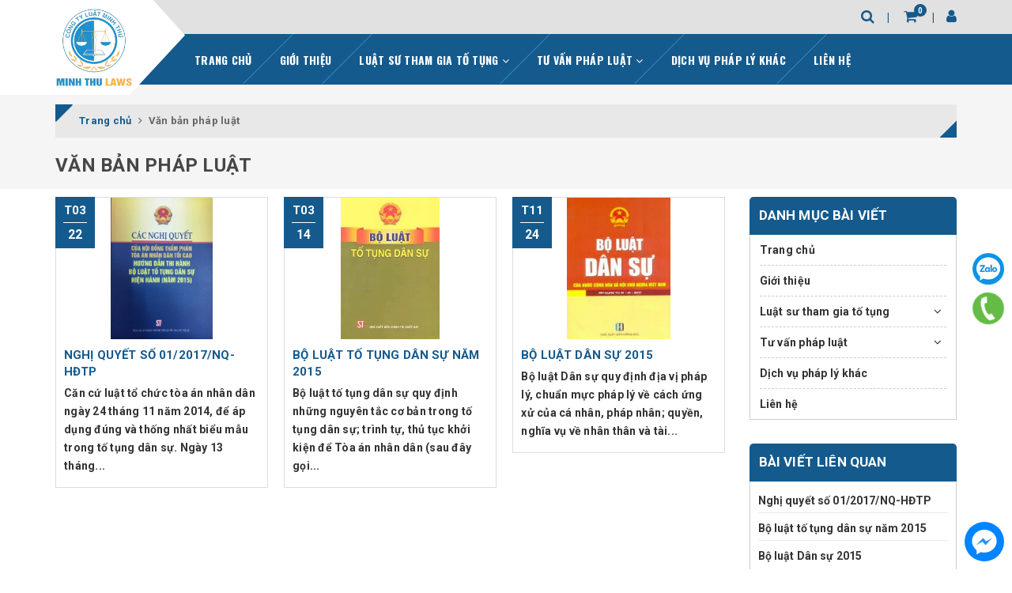

--- FILE ---
content_type: text/html; charset=utf-8
request_url: https://luatsu.pro.vn/van-ban-phap-luat
body_size: 14420
content:
<!DOCTYPE html>
<html lang="vi">
	<head>
		<meta charset="UTF-8" />
		<meta name="viewport" content="width=device-width, initial-scale=1, maximum-scale=1">			
		<title>
			Văn bản pháp luật
			
			
			 CÔNG TY LUẬT TNHH MINH THƯ			
		</title>		
		<!-- ================= Page description ================== -->
		<meta name="description" content="">
		<!-- ================= Meta ================== -->
		<meta name="keywords" content="Văn bản pháp luật, CÔNG TY LUẬT TNHH MINH THƯ, luatsu.pro.vn"/>
		<link rel="canonical" href="https://luatsu.pro.vn/van-ban-phap-luat"/>
		<meta name='revisit-after' content='1 days' />
		<meta name="robots" content="noodp,index,follow" />
		<!-- ================= Favicon ================== -->
		
		<link rel="icon" href="//bizweb.dktcdn.net/100/052/499/themes/1032268/assets/favicon.png?1769068312419" type="image/x-icon" />
		
		<!-- Facebook Open Graph meta tags -->
		

	<meta property="og:type" content="website">
	<meta property="og:title" content="Văn bản pháp luật">
	<meta property="og:image" content="http://bizweb.dktcdn.net/100/052/499/themes/1032268/assets/logo.png?1769068312419">
	<meta property="og:image:secure_url" content="https://bizweb.dktcdn.net/100/052/499/themes/1032268/assets/logo.png?1769068312419">

<meta property="og:description" content="">
<meta property="og:url" content="https://luatsu.pro.vn/van-ban-phap-luat">
<meta property="og:site_name" content="CÔNG TY LUẬT TNHH MINH THƯ">	
		
<script type="application/ld+json">
        {
        "@context": "http://schema.org",
        "@type": "BreadcrumbList",
        "itemListElement": 
        [
            {
                "@type": "ListItem",
                "position": 1,
                "item": 
                {
                  "@id": "https://luatsu.pro.vn",
                  "name": "Trang chủ"
                }
            },
      
        
      
      
      
        {
                "@type": "ListItem",
                "position": 2,
                "item": 
                {
                  "@id": "https://luatsu.pro.vn/van-ban-phap-luat",
                  "name": "Văn bản pháp luật"
                }
            }
      
      
      
      
      
    
        ]
        }
</script>


		<!-- Build Main CSS -->	
		<link rel="preload" href="//bizweb.dktcdn.net/100/052/499/themes/1032268/assets/plugin.scss.css?1769068312419" as="style">
		<link rel="preload" href="//bizweb.dktcdn.net/100/052/499/themes/1032268/assets/base.scss.css?1769068312419" as="style">
		<link rel="preload" href="//bizweb.dktcdn.net/100/052/499/themes/1032268/assets/style.scss.css?1769068312419" as="style">
		<link rel="preload" href="https://fonts.googleapis.com/css2?family=Oswald:wght@700&family=Roboto:wght@700&display=swap" as="style" >
		<link rel="stylesheet" href="https://fonts.googleapis.com/css2?family=Oswald:wght@700&family=Roboto:wght@700&display=swap">
		<link href="//bizweb.dktcdn.net/100/052/499/themes/1032268/assets/plugin.scss.css?1769068312419" rel="stylesheet" type="text/css" media="all" />	
		<link href="//bizweb.dktcdn.net/100/052/499/themes/1032268/assets/base.scss.css?1769068312419" rel="stylesheet" type="text/css" media="all" />		
		<link href="//bizweb.dktcdn.net/100/052/499/themes/1032268/assets/style.scss.css?1769068312419" rel="stylesheet" type="text/css" media="all" />	
		

		<script>			
			var template = 'blog';			 
		</script>
		<!-- Bizweb conter for header -->

		<script>
	var Bizweb = Bizweb || {};
	Bizweb.store = 'minhthulaws.mysapo.net';
	Bizweb.id = 52499;
	Bizweb.theme = {"id":1032268,"name":"Halugroup","role":"main"};
	Bizweb.template = 'blog';
	if(!Bizweb.fbEventId)  Bizweb.fbEventId = 'xxxxxxxx-xxxx-4xxx-yxxx-xxxxxxxxxxxx'.replace(/[xy]/g, function (c) {
	var r = Math.random() * 16 | 0, v = c == 'x' ? r : (r & 0x3 | 0x8);
				return v.toString(16);
			});		
</script>
<script>
	(function () {
		function asyncLoad() {
			var urls = ["//bwstatistics.sapoapps.vn/genscript/script.js?store=minhthulaws.mysapo.net","https://googleshopping.sapoapps.vn/conversion-tracker/global-tag/2797.js?store=minhthulaws.mysapo.net","https://googleshopping.sapoapps.vn/conversion-tracker/event-tag/2797.js?store=minhthulaws.mysapo.net","https://google-shopping.sapoapps.vn/conversion-tracker/global-tag/1724.js?store=minhthulaws.mysapo.net","https://google-shopping.sapoapps.vn/conversion-tracker/event-tag/1724.js?store=minhthulaws.mysapo.net","https://sp.zalo.me/embed/bizweb/script?oaId=3970928717162846701&welcomeMessage=Rất vui khi được hỗ trợ bạn!&autoPopup=0&store=minhthulaws.mysapo.net"];
			for (var i = 0; i < urls.length; i++) {
				var s = document.createElement('script');
				s.type = 'text/javascript';
				s.async = true;
				s.src = urls[i];
				var x = document.getElementsByTagName('script')[0];
				x.parentNode.insertBefore(s, x);
			}
		};
		window.attachEvent ? window.attachEvent('onload', asyncLoad) : window.addEventListener('load', asyncLoad, false);
	})();
</script>


<script>
	window.BizwebAnalytics = window.BizwebAnalytics || {};
	window.BizwebAnalytics.meta = window.BizwebAnalytics.meta || {};
	window.BizwebAnalytics.meta.currency = 'VND';
	window.BizwebAnalytics.tracking_url = '/s';

	var meta = {};
	
	
	for (var attr in meta) {
	window.BizwebAnalytics.meta[attr] = meta[attr];
	}
</script>

	
		<script src="/dist/js/stats.min.js?v=96f2ff2"></script>
	



<!-- Global site tag (gtag.js) - Google Analytics -->
<script async src="https://www.googletagmanager.com/gtag/js?id=UA-136223538-1"></script>
<script>
  window.dataLayer = window.dataLayer || [];
  function gtag(){dataLayer.push(arguments);}
  gtag('js', new Date());

  gtag('config', 'UA-136223538-1');
</script>
<script>

	window.enabled_enhanced_ecommerce = true;

</script>




<!--Facebook Pixel Code-->
<script>
	!function(f, b, e, v, n, t, s){
	if (f.fbq) return; n = f.fbq = function(){
	n.callMethod?
	n.callMethod.apply(n, arguments):n.queue.push(arguments)}; if (!f._fbq) f._fbq = n;
	n.push = n; n.loaded = !0; n.version = '2.0'; n.queue =[]; t = b.createElement(e); t.async = !0;
	t.src = v; s = b.getElementsByTagName(e)[0]; s.parentNode.insertBefore(t, s)}
	(window,
	document,'script','https://connect.facebook.net/en_US/fbevents.js');
	fbq('init', '138694456243716', {} , {'agent': 'plsapo'}); // Insert your pixel ID here.
	fbq('track', 'PageView',{},{ eventID: Bizweb.fbEventId });
	
</script>
<noscript>
	<img height='1' width='1' style='display:none' src='https://www.facebook.com/tr?id=138694456243716&ev=PageView&noscript=1' />
</noscript>
<!--DO NOT MODIFY-->
<!--End Facebook Pixel Code-->



<script>
	var eventsListenerScript = document.createElement('script');
	eventsListenerScript.async = true;
	
	eventsListenerScript.src = "/dist/js/store_events_listener.min.js?v=1b795e9";
	
	document.getElementsByTagName('head')[0].appendChild(eventsListenerScript);
</script>


<!-- Google One Tap -->
<script type="text/javascript">
	(function () {
		var iframe;
		if(window.innerWidth <= 800){
			setTimeout(init, 10000);
		} else {
			document.addEventListener('DOMContentLoaded', init);
		}
		function init() {
			if (document.cookie.indexOf('one-click-social-login-google-one-tap-shown') >= 0) {
                return;
            }
			iframe = document.createElement('iframe');
			iframe.id = "iframe-google-one-tap";
			iframe.src = 'https://store.mysapo.net/account/GoogleOneTap';
			iframe.setAttribute('allowtransparency', 'true');
			iframe.setAttribute('allow', 'identity-credentials-get');
			iframe.frameBorder = 0;
			iframe.height = '385px';
			window.addEventListener('message', handlePostMessage, false);
			document.body.appendChild(iframe); 
		}
		function handlePostMessage(e) {
			var eventName = e.data[0];
			var data = e.data[1];
			switch (eventName) {
				case 'setHeight':
					iframe.height = data;
					break;
				case 'setTop':
					if ((window.innerWidth <= 800)) {
						iframe.style = "z-index: 9999999; position: fixed; bottom: 0px; right: 0px;";
						iframe.width = '100%';
					}
					else {
						iframe.style = "z-index: 9999999; position: fixed; top: 0px; right: 0px;";
						iframe.width = '391px';
					}
					break;
				case 'setRedirect':
					location.href = data.url + '&ReturnUrl=' + location.href;
					break;
				case 'markClosedOneTap':
					var date = new Date();
					date.setTime(date.getTime() + (1*24*60*60*1000));
					document.cookie = "one-click-social-login-google-one-tap-shown=1; expires=" + date.toUTCString() + "; path=/";
					break;
			}
		}
	}())
</script>
<!-- End Google One Tap -->




	
		<script>var ProductReviewsAppUtil=ProductReviewsAppUtil || {};ProductReviewsAppUtil.store={name: 'CÔNG TY LUẬT TNHH MINH THƯ'};</script>
		<script src="//bizweb.dktcdn.net/100/052/499/themes/1032268/assets/jquery-min.js?1769068312419" type="text/javascript"></script>
		<!-- Bizweb javascript customer -->
		
		<!-- Bizweb javascript -->
		<script src="//bizweb.dktcdn.net/100/052/499/themes/1032268/assets/option-selectors.js?1769068312419" type="text/javascript"></script>
		<script src="//bizweb.dktcdn.net/assets/themes_support/api.jquery.js" type="text/javascript"></script> 
	</head>
	<body>		

<a class="messenger-live-face" href="https://www.facebook.com/Minhthulaws/" title="messenger" target="_blank">
	<img src="//bizweb.dktcdn.net/100/052/499/themes/1032268/assets/messenger.svg?1769068312419" alt="icon-mes">
</a>

		<!-- Main content -->
		
<div class="fixed-right">
    <a href="https://zalo.me/0972805588" title="Zalo">
        <img src="//bizweb.dktcdn.net/100/052/499/themes/1032268/assets/icon-menu-right2.png?1769068312419" alt="icon">
    </a>
    <a href="tel:0972805588" title="0972805588" class="phone">
        <img src="//bizweb.dktcdn.net/100/052/499/themes/1032268/assets/icon-menu-right3.png?1769068312419" alt="icon">
    </a>
</div>

<header class="header sticker">	
	<div class="middle-header">
		<div class="container">
			<div class="header-main">
				<div class="menu-bar hidden-lg">
					<i class="fa fa-bars" aria-hidden="true"></i>
				</div>
				<div class="logo">
					
					<a href="/" class="logo-wrapper " title="CÔNG TY LUẬT TNHH MINH THƯ">		
						<img class="img-responsive" src="//bizweb.dktcdn.net/thumb/medium/100/052/499/themes/1032268/assets/logo.png?1769068312419"  alt="CÔNG TY LUẬT TNHH MINH THƯ">
					</a>
											
				</div>
				<div class="box-right">
					<div class="search" onclick="">
						<i class="fa fa-search"></i>
						<div class="header_search search_form">
	<form class="input-group search-bar search_form" action="/search" method="get" role="search">		
		<input type="search" name="query" value="" placeholder="Tìm kiếm ... " class="input-group-field st-default-search-input search-text" autocomplete="off">
		<span class="input-group-btn">
			<button class="btn icon-fallback-text">
				<i class="fa fa-search"></i>
			</button>
		</span>
	</form>
</div>
					</div>
					<div class="mini-cart text-xs-center" onclick="">
						<div class="heading-cart">
							<a href="/cart"  title="Giỏ hàng">
								<i class="fa fa-shopping-cart"></i> <span class="cartCount count_item_pr" id="cart-total"></span>
							</a>
						</div>	
						<div class="top-cart-content hidden-sm hidden-xs">					
							<ul id="cart-sidebar" class="mini-products-list count_li">
								<li class="list-item">
									<ul></ul>
								</li>
								<li class="action">
									<ul>
										<li class="li-fix-1">
											<div class="top-subtotal">
												Tổng tiền thanh toán: 
												<span class="price"></span>
											</div>
										</li>
										<li class="li-fix-2" style="">
											<div class="actions">
												<a href="/cart" class="btn btn-primary"  title="Giỏ hàng">
													<span>Giỏ hàng</span>
												</a>
												<a href="/checkout" class="btn btn-checkout btn-gray" title="Thanh toán ">
													<span>Thanh toán</span>
												</a>
											</div>
										</li>
									</ul>
								</li>
							</ul>
						</div>
					</div>
					<div class="box-user" onclick="">
						<i class="fa fa-user"></i>
						<ul class="f-left account-topbar">
							
							<li><a href="/account/login" title="Đăng nhập">Đăng nhập</a></li>
							<li><a href="/account/register" title="Đăng ký">Đăng ký</a></li>
								
						</ul>
					</div>
				</div>
			</div>
		</div>
	</div>
</header>
<div class="main-nav">
	<div class="container">
		<nav>
	<ul id="nav" class="nav hidden-sm hidden-xs">
		
		
		
		
		
		
		<li class="hidden-sm hidden-xs nav-item "><a class="nav-link" href="/" title="Trang chủ">Trang chủ</a></li>
		
		
		
		
		
		
		
		<li class="hidden-sm hidden-xs nav-item "><a class="nav-link" href="/gioi-thieu" title="Giới thiệu">Giới thiệu</a></li>
		
		
		
		
		
		
		
		<li class="hidden-sm hidden-xs nav-item  has-dropdown">
			<a href="/hoa-t-do-ng-tham-gia-to-tu-ng" title="Luật sư tham gia tố tụng" class="nav-link">Luật sư tham gia tố tụng <i class="fa fa-angle-down" data-toggle="dropdown"></i></a>			
						
			<ul class="dropdown-menu">
				
				
				<li class="nav-item-lv2">
					<a class="nav-link" title="Luật sư bào chữa" href="/hoa-t-do-ng-tham-gia-to-tu-ng">Luật sư bào chữa</a>
				</li>
				
				

			</ul>
			
		</li>
		
		
		
		
		
		
		
		<li class="hidden-sm hidden-xs nav-item  has-dropdown">
			<a href="/hoa-t-do-ng-tu-va-n-pha-p-lua-t" title="Tư vấn pháp luật" class="nav-link">Tư vấn pháp luật <i class="fa fa-angle-down" data-toggle="dropdown"></i></a>			
						
			<ul class="dropdown-menu">
				

			</ul>
			
		</li>
		
		
		
		
		
		
		
		<li class="hidden-sm hidden-xs nav-item "><a class="nav-link" href="/hoat-dong-dich-vu-phap-ly-khac" title="Dịch vụ pháp lý khác">Dịch vụ pháp lý khác</a></li>
		
		
		
		
		
		
		
		<li class="hidden-sm hidden-xs nav-item "><a class="nav-link" href="/lien-he" title="Liên hệ">Liên hệ</a></li>
		
		

		<!-- menu mobile -->
		
		
		<li class="hidden-lg hidden-md nav-item "><a class="nav-link" href="/" title="Trang chủ">Trang chủ</a></li>
		
		
		
		<li class="hidden-lg hidden-md nav-item "><a class="nav-link" href="/gioi-thieu" title="Giới thiệu">Giới thiệu</a></li>
		
		
		
		<li class="hidden-lg hidden-md nav-item  has-dropdown">
			<a href="/hoa-t-do-ng-tham-gia-to-tu-ng" title="Luật sư tham gia tố tụng" class="nav-link">Luật sư tham gia tố tụng <i class="fa fa-angle-down" data-toggle="dropdown"></i></a>			

			<ul class="dropdown-menu">
				
				
				<li class="nav-item-lv2">
					<a class="nav-link" title="Luật sư bào chữa" href="/hoa-t-do-ng-tham-gia-to-tu-ng">Luật sư bào chữa</a>
				</li>
				
				

			</ul>
		</li>
		
		
		
		<li class="hidden-lg hidden-md nav-item  has-dropdown">
			<a href="/hoa-t-do-ng-tu-va-n-pha-p-lua-t" title="Tư vấn pháp luật" class="nav-link">Tư vấn pháp luật <i class="fa fa-angle-down" data-toggle="dropdown"></i></a>			

			<ul class="dropdown-menu">
				

			</ul>
		</li>
		
		
		
		<li class="hidden-lg hidden-md nav-item "><a class="nav-link" href="/hoat-dong-dich-vu-phap-ly-khac" title="Dịch vụ pháp lý khác">Dịch vụ pháp lý khác</a></li>
		
		
		
		<li class="hidden-lg hidden-md nav-item "><a class="nav-link" href="/lien-he" title="Liên hệ">Liên hệ</a></li>
		
		
	</ul>
	
	<ul class="nav hidden-lg nav-mobile">
		
		
		<li class="nav-item">
			<a class="nav-link" href="/" title="Trang chủ">
				Trang chủ
			</a>
		</li>
		
		
		
		<li class="nav-item">
			<a class="nav-link" href="/gioi-thieu" title="Giới thiệu">
				Giới thiệu
			</a>
		</li>
		
		
		
		<li class="nav-item">
			<a href="/hoa-t-do-ng-tham-gia-to-tu-ng" class="nav-link" title="Luật sư tham gia tố tụng">
				 Luật sư tham gia tố tụng 
			</a>
			<span class="open-close2">
				<i class="fa fa-angle-down" aria-hidden="true"></i>
			</span>
			<ul class="sub-menu-1" style="display: none">
				
				
				<li class="nav-item-lv2">
					<a class="nav-link" href="/hoa-t-do-ng-tham-gia-to-tu-ng" title="Luật sư bào chữa">
						<span>Luật sư bào chữa</span>
					</a>
				</li>
				
				
			</ul>
		</li>
		
		
		
		<li class="nav-item">
			<a href="/hoa-t-do-ng-tu-va-n-pha-p-lua-t" class="nav-link" title="Tư vấn pháp luật">
				 Tư vấn pháp luật 
			</a>
			<span class="open-close2">
				<i class="fa fa-angle-down" aria-hidden="true"></i>
			</span>
			<ul class="sub-menu-1" style="display: none">
				
			</ul>
		</li>
		
		
		
		<li class="nav-item">
			<a class="nav-link" href="/hoat-dong-dich-vu-phap-ly-khac" title="Dịch vụ pháp lý khác">
				Dịch vụ pháp lý khác
			</a>
		</li>
		
		
		
		<li class="nav-item">
			<a class="nav-link" href="/lien-he" title="Liên hệ">
				Liên hệ
			</a>
		</li>
		
		
	</ul>
</nav>	
	</div>
</div>
		<div class="blog_template">
	<section class="bread-crumb">
	<span class="crumb-border"></span>
	<div class="container">
		<div class="row">
			<div class="col-xs-12 a-left">
				<div class="breadcrumb-container">
					<ul class="breadcrumb" vocab="http://schema.org/" typeof="BreadcrumbList">					
						<li class="home" property="itemListElement" typeof="ListItem">
							<a property="item" typeof="WebPage" href="/" title="Trang chủ" ><span property="name">Trang chủ</span></a>	
							<meta property="position" content="1">
							<i class="fa fa-angle-right" aria-hidden="true"></i>
						</li>
						
						
						<li><strong ><span itemprop="title">Văn bản pháp luật</span></strong></li>
						
						
					</ul>
					<div class="title-page ">Văn bản pháp luật</div>
				</div>
			</div>
		</div>
	</div>
</section>
	<div class="container">
		<div class="row flex-wrap">
			<section class="right-content col-lg-9 col-md-9 ">			
				<div class="box-heading hidden">
					<h1 class="title-head">Văn bản pháp luật</h1>
				</div>
				
				
				<section class="list-blogs blog-main flex-margin-20">
									
					<article class="blog-item">
						<div class="blog-item-thumbnail">						
							<a href="/nghi-quyet-so-01-2017-nq-hdtp" title="Nghị quyết số 01/2017/NQ-HĐTP">
								
								<picture>
									<source media="(max-width: 480px)" srcset="//bizweb.dktcdn.net/thumb/large/100/052/499/articles/6.jpg?v=1616407880670">
									<source media="(min-width: 481px) and (max-width: 767px)" srcset="//bizweb.dktcdn.net/thumb/large/100/052/499/articles/6.jpg?v=1616407880670">
									<source media="(min-width: 768px) and (max-width: 1023px)" srcset="//bizweb.dktcdn.net/thumb/large/100/052/499/articles/6.jpg?v=1616407880670">
									<source media="(min-width: 1024px) and (max-width: 1199px)" srcset="//bizweb.dktcdn.net/thumb/medium/100/052/499/articles/6.jpg?v=1616407880670">
									<source media="(min-width: 1200px)" srcset="//bizweb.dktcdn.net/thumb/large/100/052/499/articles/6.jpg?v=1616407880670">
									<img src="https://bizweb.dktcdn.net/100/052/499/articles/6.jpg?v=1616407880670" style="max-width:100%;" class="img-responsive" alt="Nghị quyết số 01/2017/NQ-HĐTP">
								</picture>
								
							</a>
						</div>
						<div class="date">
							<p>
								T03
							</p>
							<p>
								22
							</p>
						</div>
						<div class="blog-item-info">
							<a href="/nghi-quyet-so-01-2017-nq-hdtp" title="Nghị quyết số 01/2017/NQ-HĐTP"><h3 class="blog-item-name">Nghị quyết số 01/2017/NQ-HĐTP</h3></a>
							<p class="blog-item-summary margin-bottom-5">Căn cứ luật tổ chức tòa án nhân dân ngày 24 tháng 11 năm 2014, để áp dụng đúng và thống nhất biểu mẫu trong tố tụng dân sự. Ngày 13 tháng...</p>

						</div>
					</article>
									
					<article class="blog-item">
						<div class="blog-item-thumbnail">						
							<a href="/bo-luat-to-tung-dan-su-nam-2015" title="Bộ luật tố tụng dân sự năm 2015">
								
								<picture>
									<source media="(max-width: 480px)" srcset="//bizweb.dktcdn.net/thumb/large/100/052/499/articles/tai-xuong.jpg?v=1552580840187">
									<source media="(min-width: 481px) and (max-width: 767px)" srcset="//bizweb.dktcdn.net/thumb/large/100/052/499/articles/tai-xuong.jpg?v=1552580840187">
									<source media="(min-width: 768px) and (max-width: 1023px)" srcset="//bizweb.dktcdn.net/thumb/large/100/052/499/articles/tai-xuong.jpg?v=1552580840187">
									<source media="(min-width: 1024px) and (max-width: 1199px)" srcset="//bizweb.dktcdn.net/thumb/medium/100/052/499/articles/tai-xuong.jpg?v=1552580840187">
									<source media="(min-width: 1200px)" srcset="//bizweb.dktcdn.net/thumb/large/100/052/499/articles/tai-xuong.jpg?v=1552580840187">
									<img src="https://bizweb.dktcdn.net/100/052/499/articles/tai-xuong.jpg?v=1552580840187" style="max-width:100%;" class="img-responsive" alt="Bộ luật tố tụng dân sự năm 2015">
								</picture>
								
							</a>
						</div>
						<div class="date">
							<p>
								T03
							</p>
							<p>
								14
							</p>
						</div>
						<div class="blog-item-info">
							<a href="/bo-luat-to-tung-dan-su-nam-2015" title="Bộ luật tố tụng dân sự năm 2015"><h3 class="blog-item-name">Bộ luật tố tụng dân sự năm 2015</h3></a>
							<p class="blog-item-summary margin-bottom-5">Bộ luật tố tụng dân sự quy định những nguyên tắc cơ bản trong tố tụng dân sự; trình tự, thủ tục khởi kiện để Tòa án nhân dân (sau đây gọi...</p>

						</div>
					</article>
									
					<article class="blog-item">
						<div class="blog-item-thumbnail">						
							<a href="/bo-luat-dan-su-2015" title="Bộ luật Dân sự 2015">
								
								<picture>
									<source media="(max-width: 480px)" srcset="//bizweb.dktcdn.net/thumb/large/100/052/499/articles/tai-xuong-1.jpg?v=1486279512637">
									<source media="(min-width: 481px) and (max-width: 767px)" srcset="//bizweb.dktcdn.net/thumb/large/100/052/499/articles/tai-xuong-1.jpg?v=1486279512637">
									<source media="(min-width: 768px) and (max-width: 1023px)" srcset="//bizweb.dktcdn.net/thumb/large/100/052/499/articles/tai-xuong-1.jpg?v=1486279512637">
									<source media="(min-width: 1024px) and (max-width: 1199px)" srcset="//bizweb.dktcdn.net/thumb/medium/100/052/499/articles/tai-xuong-1.jpg?v=1486279512637">
									<source media="(min-width: 1200px)" srcset="//bizweb.dktcdn.net/thumb/large/100/052/499/articles/tai-xuong-1.jpg?v=1486279512637">
									<img src="https://bizweb.dktcdn.net/100/052/499/articles/tai-xuong-1.jpg?v=1486279512637" style="max-width:100%;" class="img-responsive" alt="Bộ luật Dân sự 2015">
								</picture>
								
							</a>
						</div>
						<div class="date">
							<p>
								T11
							</p>
							<p>
								24
							</p>
						</div>
						<div class="blog-item-info">
							<a href="/bo-luat-dan-su-2015" title="Bộ luật Dân sự 2015"><h3 class="blog-item-name">Bộ luật Dân sự 2015</h3></a>
							<p class="blog-item-summary margin-bottom-5">Bộ luật Dân sự&nbsp;quy định địa vị pháp lý, chuẩn mực pháp lý về cách ứng xử của cá nhân, pháp nhân; quyền, nghĩa vụ về nhân thân và tài...</p>

						</div>
					</article>
					
					<div class="text-xs-left text-center d-block-100 col-md-12">
						

					</div>
				</section>
				
				
			</section>
			
			<aside class="left left-content col-lg-3 col-md-3  space-30">
				
<aside class="aside-item collection-category">
	<div class="aside-title">
		<h2 class="title-head margin-top-0"><span>Danh mục bài viết</span></h2>
	</div>
	<div class="categories-box">
		<ul class="lv1">
			
			
			
<li class="nav-item nav-items ">
	<a  href="/" title="Trang chủ">
		Trang chủ</a>
</li>

			
			
<li class="nav-item nav-items ">
	<a  href="/gioi-thieu" title="Giới thiệu">
		Giới thiệu</a>
</li>

			
			
<li class="nav-item nav-items ">
	<a href="/hoa-t-do-ng-tham-gia-to-tu-ng" class="nav-link" title="Luật sư tham gia tố tụng">
		Luật sư tham gia tố tụng	
	</a> 
	<span class="open-close">
		<i class="fa fa-angle-down" aria-hidden="true"></i>
	</span>
	<ul class="lv2">
		
		<li class="">
			<a class="nav-link" href="/hoa-t-do-ng-tham-gia-to-tu-ng" title="Luật sư bào chữa">
				Luật sư bào chữa 
			</a>
			
		</li>
		
	</ul>
</li>

			
			
<li class="nav-item nav-items ">
	<a href="/hoa-t-do-ng-tu-va-n-pha-p-lua-t" class="nav-link" title="Tư vấn pháp luật">
		Tư vấn pháp luật	
	</a> 
	<span class="open-close">
		<i class="fa fa-angle-down" aria-hidden="true"></i>
	</span>
	<ul class="lv2">
		
	</ul>
</li>

			
			
<li class="nav-item nav-items ">
	<a  href="/hoat-dong-dich-vu-phap-ly-khac" title="Dịch vụ pháp lý khác">
		Dịch vụ pháp lý khác</a>
</li>

			
			
<li class="nav-item nav-items ">
	<a  href="/lien-he" title="Liên hệ">
		Liên hệ</a>
</li>

			
		</ul>
	</div>
</aside>


<div class="sticky-top60">



<div class="aside-item">
	<div class="aside-title">
		<div class="title-head margin-top-0">
			
			<a href="/van-ban-phap-luat" title="Bài viết liên quan">
				<h2>Bài viết liên quan</h2>
			</a>
			
		</div>
	</div>
	<div class="list-blogs">
											
		<article class="blog-item blog-item-list">					
			<h3 class="blog-item-name"><a href="/nghi-quyet-so-01-2017-nq-hdtp" title="Nghị quyết số 01/2017/NQ-HĐTP">Nghị quyết số 01/2017/NQ-HĐTP</a></h3>
		</article>				
											
		<article class="blog-item blog-item-list">					
			<h3 class="blog-item-name"><a href="/bo-luat-to-tung-dan-su-nam-2015" title="Bộ luật tố tụng dân sự năm 2015">Bộ luật tố tụng dân sự năm 2015</a></h3>
		</article>				
											
		<article class="blog-item blog-item-list">					
			<h3 class="blog-item-name"><a href="/bo-luat-dan-su-2015" title="Bộ luật Dân sự 2015">Bộ luật Dân sự 2015</a></h3>
		</article>				
		
	</div>
</div>



	<div class="aside-title fanepage"><h2>Facebook</h2></div>
	<div class="fb-page" data-href="https://www.facebook.com/Minhthulaws/" data-tabs="" data-width="260" data-height="" data-small-header="false" data-adapt-container-width="false" data-hide-cover="false" data-show-facepile="true"><blockquote cite="https://www.facebook.com/Minhthulaws/" class="fb-xfbml-parse-ignore"><a href="https://www.facebook.com/Minhthulaws/">CÔNG TY LUẬT TNHH MINH THƯ</a></blockquote></div>
	
</div>
			</aside>
			

		</div>
	</div>
</div>

<div id="fb-root"></div>
<script async defer crossorigin="anonymous" src="https://connect.facebook.net/vi_VN/sdk.js#xfbml=1&version=v3.3"></script>


		<link href="//bizweb.dktcdn.net/100/052/499/themes/1032268/assets/bpr-products-module.css?1769068312419" rel="stylesheet" type="text/css" media="all" />
<div class="sapo-product-reviews-module"></div>
		




<div class="home-project">
	<div class="container">
		<div class="title-text bg-grey">
			<h2>VỤ ÁN</h2>
		</div>
		<div class="owl-project carousel-resize-991">
			
			
			
			
			<div class="item">
				<a class="thumb img-shine" href="" title="Luật sư bào chữa vụ án ma tuý">
					<img class="img-responsive basic" data-src="//bizweb.dktcdn.net/100/052/499/themes/1032268/assets/section_project_item_image1.png?1769068312419" src="//bizweb.dktcdn.net/100/052/499/themes/1032268/assets/loading.svg?1769068312419" alt="Luật sư bào chữa vụ án ma tuý">
				</a>
				<h3><a href="" title="Luật sư bào chữa vụ án ma tuý">Luật sư bào chữa vụ án ma tuý</a></h3>
			</div>
			<!--End item-->
			
			
			
			
			<div class="item">
				<a class="thumb img-shine" href="" title="Luật sư bào chữa vụ án Tham nhũng">
					<img class="img-responsive basic" data-src="//bizweb.dktcdn.net/100/052/499/themes/1032268/assets/section_project_item_image2.png?1769068312419" src="//bizweb.dktcdn.net/100/052/499/themes/1032268/assets/loading.svg?1769068312419" alt="Luật sư bào chữa vụ án Tham nhũng">
				</a>
				<h3><a href="" title="Luật sư bào chữa vụ án Tham nhũng">Luật sư bào chữa vụ án Tham nhũng</a></h3>
			</div>
			<!--End item-->
			
			
			
			
			<div class="item">
				<a class="thumb img-shine" href="" title="Luật sư tham gia phiên toà Hành chính">
					<img class="img-responsive basic" data-src="//bizweb.dktcdn.net/100/052/499/themes/1032268/assets/section_project_item_image3.png?1769068312419" src="//bizweb.dktcdn.net/100/052/499/themes/1032268/assets/loading.svg?1769068312419" alt="Luật sư tham gia phiên toà Hành chính">
				</a>
				<h3><a href="" title="Luật sư tham gia phiên toà Hành chính">Luật sư tham gia phiên toà Hành chính</a></h3>
			</div>
			<!--End item-->
			
			
			
			
			<div class="item">
				<a class="thumb img-shine" href="" title="Vụ án Tranh chấp đất đai">
					<img class="img-responsive basic" data-src="//bizweb.dktcdn.net/100/052/499/themes/1032268/assets/section_project_item_image4.png?1769068312419" src="//bizweb.dktcdn.net/100/052/499/themes/1032268/assets/loading.svg?1769068312419" alt="Vụ án Tranh chấp đất đai">
				</a>
				<h3><a href="" title="Vụ án Tranh chấp đất đai">Vụ án Tranh chấp đất đai</a></h3>
			</div>
			<!--End item-->
			
		</div>
	</div>
</div>


<footer class="footer">
	
	<div class="back-to-top"><i class="fa fa-angle-double-up"></i></div>
	
    <div class="site-footer">
        <div class="container">
            <div class="footer-inner">
                <div class="row">
					<div class="block block-cs col-xs-12 col-sm-6 col-md-4 col-lg-4">
                        <div class="footer-widget">
                            <h4>
                                <span>Thông tin công ty</span>
                            </h4>
                            <ul class="list-menu infomation" style="display: block;">
								
                                	<li><i class="fa fa-map-marker"></i>A11-NV5 ô số 35, Khu đô thị mới hai bên đường Lê Trọng Tấn, Thành phố Hà Nội, Việt Nam</li>
								
								
                                	<li><i class="fa fa-phone-square"></i>Điện thoại: <a href="tel:0972805588 - 0975205588" title="0972805588 - 0975205588">0972805588 - 0975205588</a></li>
								
								
                                	<li><i class="fa fa-envelope"></i>Email: <a href="mailto:luatsuthuc@hotmail.com.vn" title="luatsuthuc@hotmail.com.vn">luatsuthuc@hotmail.com.vn</a></li>
								
                                
                            </ul>
                        </div>
                    </div>
					<div class="block block-cs col-xs-12 col-sm-6 col-md-3 col-lg-3">
                        <div class="footer-widget">
                            <h4>
                                <span>Lĩnh vực hoạt động</span>
                            </h4>
                            <ul class="list-menu has-toggle">
								
                                	<li><a href="/" title="Trang chủ">Trang chủ</a></li>
                                
                                	<li><a href="/gioi-thieu" title="Giới thiệu">Giới thiệu</a></li>
                                
                                	<li><a href="/hoa-t-do-ng-tham-gia-to-tu-ng" title="Luật sư tham gia tố tụng">Luật sư tham gia tố tụng</a></li>
                                
                                	<li><a href="/hoa-t-do-ng-tu-va-n-pha-p-lua-t" title="Tư vấn pháp luật">Tư vấn pháp luật</a></li>
                                
                                	<li><a href="/hoat-dong-dich-vu-phap-ly-khac" title="Dịch vụ pháp lý khác">Dịch vụ pháp lý khác</a></li>
                                
                                	<li><a href="/lien-he" title="Liên hệ">Liên hệ</a></li>
                                

                            </ul>
                        </div>
                    </div>
					<div class="block block-cs col-xs-12 col-sm-12 col-md-5">
                        <div class="content-right footer-widget">
							<h4>
                                <span>Đăng ký nhận tin</span>
                            </h4>
							<p>Mỗi tháng chúng tôi đều có những đợt giảm giá dịch vụ và sản phẩm nhằm chi ân khách hàng. Để có thể cập nhật kịp thời những đợt giảm giá này, vui lòng nhập địa chỉ email của bạn vào ô dưới đây.</p>
							
                            <form action="https://sapo.us19.list-manage.com/subscribe/post?u=2887dcda77021868cccd236ea&amp;id=7ace19f37b" method="post" id="mc-embedded-subscribe-form" class="section-newsletter__form" name="mc-embedded-subscribe-form" target="_blank">
								<input type="email" value="" placeholder="Email của bạn" name="EMAIL" id="mail" aria-label="general.newsletter_form.newsletter_email" >
								<button class="btn btn-white subscribe" name="subscribe" id="subscribe"><i class="fa fa-paper-plane "></i></button>
							</form>	
                        </div>
                        <!--End content-right-->
                    </div>
                </div>
            </div>
        </div>
    </div>
	
    <div class="copyright clearfix">
        <div class="container">
            <div class="inner clearfix">
                <div class="row">
					<div class="col-xs-12">
                    <div class="text-center copy-right-text">
                        © Bản quyền thuộc về CÔNG TY LUẬT TNHH MINH THƯ <span class="nc hidden-xs">|</span> <span class="cungcap">Cung cấp bởi 
						
							<a href="javascript:;">Sapo</a>
							
						</span>
                    </div>
					</div>
                </div>
            </div>
        </div>
    </div>
	

</footer>	
		<!-- Add to cart -->	
		
		<div class="ajax-load"> 
	<span class="loading-icon">
		<svg version="1.1"  xmlns="http://www.w3.org/2000/svg" xmlns:xlink="http://www.w3.org/1999/xlink" x="0px" y="0px"
			 width="24px" height="30px" viewBox="0 0 24 30" style="enable-background:new 0 0 50 50;" xml:space="preserve">
			<rect x="0" y="10" width="4" height="10" fill="#333" opacity="0.2">
				<animate attributeName="opacity" attributeType="XML" values="0.2; 1; .2" begin="0s" dur="0.6s" repeatCount="indefinite" />
				<animate attributeName="height" attributeType="XML" values="10; 20; 10" begin="0s" dur="0.6s" repeatCount="indefinite" />
				<animate attributeName="y" attributeType="XML" values="10; 5; 10" begin="0s" dur="0.6s" repeatCount="indefinite" />
			</rect>
			<rect x="8" y="10" width="4" height="10" fill="#333"  opacity="0.2">
				<animate attributeName="opacity" attributeType="XML" values="0.2; 1; .2" begin="0.15s" dur="0.6s" repeatCount="indefinite" />
				<animate attributeName="height" attributeType="XML" values="10; 20; 10" begin="0.15s" dur="0.6s" repeatCount="indefinite" />
				<animate attributeName="y" attributeType="XML" values="10; 5; 10" begin="0.15s" dur="0.6s" repeatCount="indefinite" />
			</rect>
			<rect x="16" y="10" width="4" height="10" fill="#333"  opacity="0.2">
				<animate attributeName="opacity" attributeType="XML" values="0.2; 1; .2" begin="0.3s" dur="0.6s" repeatCount="indefinite" />
				<animate attributeName="height" attributeType="XML" values="10; 20; 10" begin="0.3s" dur="0.6s" repeatCount="indefinite" />
				<animate attributeName="y" attributeType="XML" values="10; 5; 10" begin="0.3s" dur="0.6s" repeatCount="indefinite" />
			</rect>
		</svg>
	</span>
</div>

<div class="loading awe-popup">
	<div class="overlay"></div>
	<div class="loader" title="2">
		<svg version="1.1"  xmlns="http://www.w3.org/2000/svg" xmlns:xlink="http://www.w3.org/1999/xlink" x="0px" y="0px"
			 width="24px" height="30px" viewBox="0 0 24 30" style="enable-background:new 0 0 50 50;" xml:space="preserve">
			<rect x="0" y="10" width="4" height="10" fill="#333" opacity="0.2">
				<animate attributeName="opacity" attributeType="XML" values="0.2; 1; .2" begin="0s" dur="0.6s" repeatCount="indefinite" />
				<animate attributeName="height" attributeType="XML" values="10; 20; 10" begin="0s" dur="0.6s" repeatCount="indefinite" />
				<animate attributeName="y" attributeType="XML" values="10; 5; 10" begin="0s" dur="0.6s" repeatCount="indefinite" />
			</rect>
			<rect x="8" y="10" width="4" height="10" fill="#333"  opacity="0.2">
				<animate attributeName="opacity" attributeType="XML" values="0.2; 1; .2" begin="0.15s" dur="0.6s" repeatCount="indefinite" />
				<animate attributeName="height" attributeType="XML" values="10; 20; 10" begin="0.15s" dur="0.6s" repeatCount="indefinite" />
				<animate attributeName="y" attributeType="XML" values="10; 5; 10" begin="0.15s" dur="0.6s" repeatCount="indefinite" />
			</rect>
			<rect x="16" y="10" width="4" height="10" fill="#333"  opacity="0.2">
				<animate attributeName="opacity" attributeType="XML" values="0.2; 1; .2" begin="0.3s" dur="0.6s" repeatCount="indefinite" />
				<animate attributeName="height" attributeType="XML" values="10; 20; 10" begin="0.3s" dur="0.6s" repeatCount="indefinite" />
				<animate attributeName="y" attributeType="XML" values="10; 5; 10" begin="0.3s" dur="0.6s" repeatCount="indefinite" />
			</rect>
		</svg>
	</div>

</div>


<div class="error-popup awe-popup">
	<div class="overlay no-background"></div>
	<div class="popup-inner content">
		<div class="error-message"></div>
	</div>
</div>	
		<div id="popup-cart" class="modal fade" role="dialog">
	<div id="popup-cart-desktop" class="clearfix">
		<div class="title-popup-cart">
			<i class="fa fa-check" aria-hidden="true"></i> Bạn đã thêm <span class="cart-popup-name"></span> vào giỏ hàng
		</div>
		<a class="title-quantity-popup" href="/cart">
			<i class="fa fa-shopping-cart" aria-hidden="true"></i> Giỏ hàng của bạn (<span class="cart-popup-count"></span> sản phẩm) <i class="fa fa-caret-right" aria-hidden="true"></i>
		</a>
		<div class="content-popup-cart">
			<div class="thead-popup">
				<div style="width: 55%;" class="text-left">Sản phẩm</div>
				<div style="width: 15%;" class="text-center">Đơn giá</div>
				<div style="width: 15%;" class="text-center">Số lượng</div>
				<div style="width: 15%;" class="text-right">Thành tiền</div>
			</div>
			<div class="tbody-popup">
			</div>
			<div class="tfoot-popup">
				<div class="tfoot-popup-1 clearfix">
					<div class="pull-left popup-ship">

						<p>Giao hàng trên toàn quốc</p>
					</div>
					<div class="pull-right popup-total">
						<p>Thành tiền: <span class="total-price"></span></p>
					</div>
				</div>
				<div class="tfoot-popup-2 clearfix">
					<a class="button btn-proceed-checkout" title="Tiến hành đặt hàng" href="/checkout"><span>Tiến hành đặt hàng <i class="fa fa-long-arrow-right" aria-hidden="true"></i></span></a>
					<a class="button btn-continue" title="Tiếp tục mua hàng" onclick="$('#popup-cart').modal('hide');"><span><span><i class="fa fa-caret-left" aria-hidden="true"></i> Tiếp tục mua hàng</span></span></a>
				</div>
			</div>
		</div>
		<a title="Close" class="quickview-close close-window" href="javascript:;" onclick="$('#popup-cart').modal('hide');"><i class="fa  fa-close"></i></a>
	</div>

</div>
<div id="myModal" class="modal fade" role="dialog">
</div>

		<!-- Header JS -->	

		<!-- Plugin JS -->
		<script src="//bizweb.dktcdn.net/100/052/499/themes/1032268/assets/plugin.js?1769068312419" type="text/javascript"></script>	
		<script src="//bizweb.dktcdn.net/100/052/499/themes/1032268/assets/cs.script.js?1769068312419" type="text/javascript"></script>
		<script>
	Bizweb.updateCartFromForm = function(cart, cart_summary_id, cart_count_id) {
		if ((typeof cart_summary_id) === 'string') {
			var cart_summary = jQuery(cart_summary_id);
			if (cart_summary.length) {
				// Start from scratch.
				cart_summary.empty();
				// Pull it all out.        
				jQuery.each(cart, function(key, value) {
					if (key === 'items') {

						var table = jQuery(cart_summary_id);           
						if (value.length) {   
							jQuery('<ul class="list-item-cart"></ul>').appendTo(table);
							jQuery.each(value, function(i, item) {	

								var src = item.image;
								if(src == null){
									src = "https://bizweb.dktcdn.net/thumb/large/assets/themes_support/noimage.gif";
								}
								var buttonQty = "";
								if(item.quantity == '1'){
									// buttonQty = 'disabled';
								}else{
									buttonQty = '';
								}
								jQuery('<li class="item productid-' + item.variant_id +'"><div class="wrap_item"><a class="product-image" href="' + item.url + '" title="' + item.name + '">'
									   + '<img alt="'+  item.name  + '" src="' + src +  '"width="'+ '80' +'"\></a>'
									   + '<div class="detail-item"><div class="product-details"> <a href="javascript:;" data-id="'+ item.variant_id +'" title="Xóa" class="remove-item-cart fa fa-close">&nbsp;</a>'
									   + '<h3 class="product-name"> <a href="' + item.url + '" title="' + item.name + '">' + item.name + '</a></h3></div>'
									   + '<div class="product-details-bottom"><span class="price">' + Bizweb.formatMoney(item.price, "{{amount_no_decimals_with_comma_separator}}₫") + '</span><span class="hidden quaty item_quanty_count"> x '+ item.quantity +'</span>'
									   + '<div class="quantity-select qty_drop_cart"><input class="variantID" type="hidden" name="variantId" value="'+ item.variant_id +'"><button onClick="var result = document.getElementById(\'qty'+ item.variant_id +'\'); var qty'+ item.variant_id +' = result.value; if( !isNaN( qty'+ item.variant_id +' ) &amp;&amp; qty'+ item.variant_id +' &gt; 1 ) result.value--;return false;" class="btn_reduced reduced items-count btn-minus" ' + buttonQty + ' type="button">–</button><input type="text" maxlength="12" readonly class="input-text number-sidebar qty'+ item.variant_id +'" id="qty'+ item.variant_id +'" name="Lines" id="updates_'+ item.variant_id +'" size="4" value="'+ item.quantity +'"><button onClick="var result = document.getElementById(\'qty'+ item.variant_id +'\'); var qty'+ item.variant_id +' = result.value; if( !isNaN( qty'+ item.variant_id +' )) result.value++;return false;" class="btn_increase increase items-count btn-plus" type="button">+</button></div>'
									   + '</div></div></li>').appendTo(table.children('.list-item-cart'));
							}); 
							jQuery('<div class="wrap_total"><div class="top-subtotal hidden">Phí vận chuyển: <span class="pricex">Tính khi thanh toán</span></div><div class="top-subtotal">Tổng tiền tạm tính: <span class="price">' + Bizweb.formatMoney(cart.total_price, "{{amount_no_decimals_with_comma_separator}}₫") + '</span></div></div>').appendTo(table);
							jQuery('<div class="wrap_button"><div class="actions"><a href="/cart" class="btn btn-gray btn-cart-page pink hidden"><span>Đến giỏ hàng</span></a> <a href="/checkout" class="btn btn-gray btn-checkout pink" title="Tiến hành thanh toán"><span>Tiến hành thanh toán</span></a> </div></div>').appendTo(table);
						}
						else {
							jQuery('<div class="no-item"><p>Không có sản phẩm nào.</p></div>').appendTo(table);

						}
					}
				});
			}
		}
		updateCartDesc(cart);
		var numInput = document.querySelector('#cart-sidebar .qty_drop_cart input.input-text');
		if (numInput != null){
			// Listen for input event on numInput.
			numInput.addEventListener('input', function(){
				// Let's match only digits.
				var num = this.value.match(/^\d+$/);
				if (num == 0) {
					// If we have no match, value will be empty.
					this.value = 1;
				}
				if (num === null) {
					// If we have no match, value will be empty.
					this.value = "1";
				}
			}, false)
		}
	}

	Bizweb.updateCartPageForm = function(cart, cart_summary_id, cart_count_id) {
		if ((typeof cart_summary_id) === 'string') {
			var cart_summary = jQuery(cart_summary_id);
			if (cart_summary.length) {
				// Start from scratch.
				cart_summary.empty();
				// Pull it all out.        
				jQuery.each(cart, function(key, value) {
					if (key === 'items') {
						var table = jQuery(cart_summary_id);           
						if (value.length) {  

							var pageCart = '<div class="cart page_cart hidden-xs">'
							+ '<form action="/cart" method="post" novalidate class="margin-bottom-0"><div class="bg-scroll"><div class="cart-thead">'
							+ '<div style="width: 18%" class="a-center">Ảnh sản phẩm</div><div style="width: 32%" class="a-center">Tên sản phẩm</div><div style="width: 17%" class="a-center"><span class="nobr">Đơn giá</span></div><div style="width: 14%" class="a-center">Số lượng</div><div style="width: 14%" class="a-center">Thành tiền</div><div style="width: 5%" class="a-center">Xoá</div></div>'
							+ '<div class="cart-tbody"></div></div></form></div>'; 
							var pageCartCheckout = '<div class="row margin-top-20  margin-bottom-40"><div class="col-lg-7 col-md-7"><div class="form-cart-button"><div class=""><a href="/" class="form-cart-continue">Tiếp tục mua hàng</a></div></div></div>'
							+ '<div class="col-lg-5 col-md-5 bg_cart shopping-cart-table-total"><div class="table-total"><table class="table ">'
							+ '<tr class="hidden"><td>Tiền vận chuyển</td><td class="txt-right a-right">Tính khi thanh toán</td></tr>'
							+ '<tr><td class="total-text">Tổng tiền thanh toán</td><td class="1 txt-right totals_price price_end a-right">' + Bizweb.formatMoney(cart.total_price, "{{amount_no_decimals_with_comma_separator}}₫") + '</td></tr></table></div>'
							+ '<a onclick="window.location.href=\'/checkout\'" class="btn-checkout-cart" title="Tiến hành thanh toán">Tiến hành thanh toán</a></div></div>';
							jQuery(pageCart).appendTo(table);
							jQuery.each(value, function(i, item) {
								var buttonQty = "";
								if(item.quantity == '1'){
									buttonQty = 'disabled';
								}else{
									buttonQty = '';
								}
								var link_img1 = Bizweb.resizeImage(item.image, 'compact');
								if(link_img1=="null" || link_img1 =='' || link_img1 ==null){
									link_img1 = 'https://bizweb.dktcdn.net/thumb/large/assets/themes_support/noimage.gif';
								}
                              
                              	var hidden_popup = 'visible';
								if(item.variant_title == 'Default Title'){
									hidden_popup = 'hidden';
								}
								var pageCartItem = '<div class="item-cart productid-' + item.variant_id +'"><div style="width: 18%" class="image"><a class="product-image" title="' + item.name + '" href="' + item.url + '"><img width="75" height="auto" alt="' + item.name + '" src="' + link_img1 +  '"></a></div>'
								+ '<div style="width: 32%" class="a-center"><h3 class="product-name"> <a class="text2line" href="' + item.url + '" title="' +item.title+ '">' + item.title + '</a> </h3><span class="variant-title '+ hidden_popup +'">' + item.variant_title + '</span>'
								+ '</div><div style="width: 17%" class="a-center"><span class="item-price"> <span class="price">' + Bizweb.formatMoney(item.price, "{{amount_no_decimals_with_comma_separator}}₫") + '</span></span></div>'
								+ '<div style="width: 14%" class="a-center"><div class="input_qty_pr"><input class="variantID" type="hidden" name="variantId" value="'+ item.variant_id +'">'
								+ '<input type="text" maxlength="12" readonly min="0" class="check_number_here input-text number-sidebar input_pop input_pop qtyItem'+ item.variant_id +'" id="qtyItem'+ item.variant_id +'" name="Lines" id="updates_'+ item.variant_id +'" size="4" value="'+ item.quantity +'">'
								+ '<button onClick="var result = document.getElementById(\'qtyItem'+ item.variant_id +'\'); var qtyItem'+ item.variant_id +' = result.value; if( !isNaN( qtyItem'+ item.variant_id +' )) result.value++;return false;" class="increase_pop items-count btn-plus" type="button">+</button><button onClick="var result = document.getElementById(\'qtyItem'+ item.variant_id +'\'); var qtyItem'+ item.variant_id +' = result.value; if( !isNaN( qtyItem'+ item.variant_id +' ) &amp;&amp; qtyItem'+ item.variant_id +' &gt; 1 ) result.value--;return false;" ' + buttonQty + ' class="reduced_pop items-count btn-minus" type="button">-</button></div></div>'
								+ '<div style="width: 14%" class="a-center"><span class="cart-price"> <span class="price">'+ Bizweb.formatMoney(item.price * item.quantity, "{{amount_no_decimals_with_comma_separator}}₫") +'</span> </span></div>'
								+ '<div style="width: 5%" class="a-center">'
								+ '<a class="remove-itemx remove-item-cart" title="Xóa" href="javascript:;" data-id="'+ item.variant_id +'"><span><i class="fa fa-trash-o"></i></span></a>'
								+'</div>'
								+ '</div>';
								jQuery(pageCartItem).appendTo(table.find('.cart-tbody'));
							}); 
							jQuery(pageCartCheckout).appendTo(table.children('.cart'));
						}else {
							jQuery('<p class="hidden-xs-down ">Không có sản phẩm nào. Quay lại <a href="/collections/all" style="color:;">cửa hàng</a> để tiếp tục mua sắm.</p>').appendTo(table);
							jQuery('.cart_desktop_page').css('min-height', 'auto');
						}
					}
				});
			}
		}
		updateCartDesc(cart);
		jQuery('#wait').hide();
		
	}
	
	Bizweb.updateCartPopupForm = function(cart, cart_summary_id, cart_count_id) {

		if ((typeof cart_summary_id) === 'string') {
			var cart_summary = jQuery(cart_summary_id);
			if (cart_summary.length) {
				// Start from scratch.
				cart_summary.empty();
				// Pull it all out.        
				jQuery.each(cart, function(key, value) {
					if (key === 'items') {
						var table = jQuery(cart_summary_id);           
						if (value.length) { 
							jQuery.each(value, function(i, item) {
								var src = item.image;
								if(src == null){
									src = "https://bizweb.dktcdn.net/thumb/large/assets/themes_support/noimage.gif";
								}
								var buttonQty = "";
								if(item.quantity == '1'){
									buttonQty = 'disabled';
								}else{
									buttonQty = '';
								}
                              	var hidden_popup = 'visible';
								if(item.variant_title == 'Default Title'){
									hidden_popup = 'hidden';
								}
								var pageCartItem = '<div class="item-popup productid-' + item.variant_id +'">'
								+ '<div style="width: 15%;" class="border height image_ text-left"><div class="item-image">'
								+ '<a class="product-image" href="' + item.url + '" title="' + item.name + '"><img alt="'+  item.name  + '" src="' + src +  '"width="'+ '90' +'"\></a>'
								+ '</div></div>'
								+ '<div style="width:38.8%;" class="height text-left"><div class="item-info"><p class="item-name"><a class="text2line" href="' + item.url + '" title="' + item.name + '">' + item.title + '</a></p>'
								+ '<span class="variant-title-popup '+ hidden_popup +'">' + item.variant_title + '</span>'
								+ '<a href="javascript:;" class="remove-item-cart" title="Xóa sản phẩm" data-id="'+ item.variant_id +'"><i class="fa fa-close"></i>&nbsp;&nbsp;Xoá sản phẩm</a>'
								+ '<p class="addpass" style="color:#fff;margin:0px;">'+ item.variant_id +'</p>'
								+ '</div></div>'
								+ '<div style="width: 15.2%;" class="border height text-center"><div class="item-price"><span class="price">' + Bizweb.formatMoney(item.price, "{{amount_no_decimals_with_comma_separator}}₫") + '</span>'
								+ '</div></div><div style="width: 15.4%;" class="border height text-center"><div class="qty_thuongdq check_"><input class="variantID" type="hidden" name="variantId" value="'+ item.variant_id +'">'
								+ '<button onClick="var result = document.getElementById(\'qtyItemP'+ item.variant_id +'\'); var qtyItemP'+ item.variant_id +' = result.value; if( !isNaN( qtyItemP'+ item.variant_id +' ) &amp;&amp; qtyItemP'+ item.variant_id +' &gt; 1 ) result.value--;return false;" ' + buttonQty + ' class="num1 reduced items-count btn-minus" type="button">-</button>'
								+ '<input type="text" maxlength="12" min="0" readonly class="input-text number-sidebar qtyItemP'+ item.variant_id +'" id="qtyItemP'+ item.variant_id +'" name="Lines" id="updates_'+ item.variant_id +'" size="4" value="'+ item.quantity +'">'
								+ '<button onClick="var result = document.getElementById(\'qtyItemP'+ item.variant_id +'\'); var qtyItemP'+ item.variant_id +' = result.value; if( !isNaN( qtyItemP'+ item.variant_id +' )) result.value++;return false;" class="num2 increase items-count btn-plus" type="button">+</button></div></div>'
								+ '<div style="width: 15%;" class="border height text-center"><span class="cart-price"> <span class="price">'+ Bizweb.formatMoney(item.price * item.quantity, "{{amount_no_decimals_with_comma_separator}}₫") +'</span> </span></div>'
								+ '</div>';
								jQuery(pageCartItem).appendTo(table);
								$('.link_product').text();
							}); 
						}
					}
				});
			}
		}
		jQuery('.total-price').html(Bizweb.formatMoney(cart.total_price, "{{amount_no_decimals_with_comma_separator}}₫"));
		
		updateCartDesc(cart);

	}
	
	Bizweb.updateCartPageFormMobile = function(cart, cart_summary_id, cart_count_id) {
		if ((typeof cart_summary_id) === 'string') {
			var cart_summary = jQuery(cart_summary_id);
			if (cart_summary.length) {
				// Start from scratch.
				cart_summary.empty();
				// Pull it all out.        
				jQuery.each(cart, function(key, value) {
					if (key === 'items') {

						var table = jQuery(cart_summary_id);           
						if (value.length) {   
							jQuery('<div class="cart_page_mobile content-product-list"></div>').appendTo(table);
							jQuery.each(value, function(i, item) {
								if( item.image != null){
									var src = Bizweb.resizeImage(item.image, 'small');
								}else{
									var src = "https://bizweb.dktcdn.net/thumb/large/assets/themes_support/noimage.gif";
								}
								jQuery('<div class="item-product item-mobile-cart item productid-' + item.variant_id +' "><div class="item-product-cart-mobile"><a href="' + item.url + '">	<a class="product-images1" href="' + item.url + '"  title="' + item.name + '"><img width="80" height="150" alt="' + item.name + '" src="' + src +  '" alt="' + item.name + '"></a></a></div>'
									   + '<div class="title-product-cart-mobile"><h3><a class="text2line" href="' + item.url + '" title="' + item.name + '">' + item.name + '</a></h3><p>Giá: <span>' + Bizweb.formatMoney(item.price, "{{amount_no_decimals_with_comma_separator}}₫") + '</span></p></div>'
									   + '<div class="select-item-qty-mobile"><div class="txt_center in_put check_">'
									   + '<input class="variantID" type="hidden" name="variantId" value="'+ item.variant_id +'"><button onClick="var result = document.getElementById(\'qtyMobile'+ item.variant_id +'\'); var qtyMobile'+ item.variant_id +' = result.value; if( !isNaN( qtyMobile'+ item.variant_id +' ) &amp;&amp; qtyMobile'+ item.variant_id +' &gt; 0 ) result.value--;return false;" class="reduced items-count btn-minus" type="button">–</button><input type="number" maxlength="12" min="1" readonly class="check_number_here input-text mobile_input number-sidebar qtyMobile'+ item.variant_id +'" id="qtyMobile'+ item.variant_id +'" name="Lines" id="updates_'+ item.variant_id +'" size="4" value="'+ item.quantity +'"><button onClick="var result = document.getElementById(\'qtyMobile'+ item.variant_id +'\'); var qtyMobile'+ item.variant_id +' = result.value; if( !isNaN( qtyMobile'+ item.variant_id +' )) result.value++;return false;" class="increase items-count btn-plus" type="button">+</button></div>'
									   + '<a class="button remove-item remove-item-cart" href="javascript:;" data-id="'+ item.variant_id +'">Xoá</a></div>').appendTo(table.children('.content-product-list'));

							});

							jQuery('<div class="header-cart-price" style=""><div class="title-cart a-center"><span class="total_mobile a-center">Tổng tiền: <span class=" totals_price_mobile">' + Bizweb.formatMoney(cart.total_price, "{{amount_no_decimals_with_comma_separator}}₫") + '</span><span></div>'
								   + '<div class="checkout"><button class="btn-proceed-checkout-mobile" title="Tiến hành thanh toán" type="button" onclick="window.location.href=\'/checkout\'">'
								   + '<span>Tiến hành thanh toán</span></button>'
								   + '<button class="btn btn-white contin" title="Tiếp tục mua hàng" type="button" onclick="window.location.href=\'/collections/all\'"><span>Tiếp tục mua hàng</span></button>'
								   + '</div></div>').appendTo(table);
						}else {
							jQuery('<p class="hidden-xs-down col-xs-12">Không có sản phẩm nào. Quay lại <a href="/collections/all" style="color:;">cửa hàng</a> để tiếp tục mua sắm.</p>').appendTo(table);
							jQuery('.cart_desktop_page').css('min-height', 'auto');
						}

					}
				});
			}
		}
		
		updateCartDesc(cart);
		

	}

	
	
	function updateCartDesc(data){
		var $cartPrice = Bizweb.formatMoney(data.total_price, "{{amount_no_decimals_with_comma_separator}}₫"),
			$cartMobile = $('#header .cart-mobile .quantity-product'),
			$cartDesktop = $('.count_item_pr'),
			$cartDesktopList = $('.cart-counter-list'),
			$cartPopup = $('.cart-popup-count');

		switch(data.item_count){
			case 0:
				$cartMobile.text('0');
				$cartDesktop.text('0');
				$cartDesktopList.text('0');
				$cartPopup.text('0');

				break;
			case 1:
				$cartMobile.text('1');
				$cartDesktop.text('1');
				$cartDesktopList.text('1');
				$cartPopup.text('1');

				break;
			default:
				$cartMobile.text(data.item_count);
				$cartDesktop.text(data.item_count);
				$cartDesktopList.text(data.item_count);
				$cartPopup.text(data.item_count);

				break;
		}
		$('.top-cart-content .top-subtotal .price, aside.sidebar .block-cart .subtotal .price, .popup-total .total-price').html($cartPrice);
		$('.popup-total .total-price').html($cartPrice);
		$('.shopping-cart-table-total .totals_price').html($cartPrice);
		$('.header-cart-price .totals_price_mobile').html($cartPrice);
		$('.cartCount').html(data.item_count);
	}
	
	Bizweb.onCartUpdate = function(cart) {
		Bizweb.updateCartFromForm(cart, '.mini-products-list');
		Bizweb.updateCartPopupForm(cart, '#popup-cart-desktop .tbody-popup');
		
	};
	Bizweb.onCartUpdateClick = function(cart, variantId) {
		jQuery.each(cart, function(key, value) {
			if (key === 'items') {    
				jQuery.each(value, function(i, item) {	
					if(item.variant_id == variantId){
						$('.productid-'+variantId).find('.cart-price span.price').html(Bizweb.formatMoney(item.price * item.quantity, "{{amount_no_decimals_with_comma_separator}}₫"));
						$('.productid-'+variantId).find('.items-count').prop("disabled", false);
						$('.productid-'+variantId).find('.number-sidebar').prop("disabled", false);
						$('.productid-'+variantId +' .number-sidebar').val(item.quantity);
						if(item.quantity == '1'){
							$('.productid-'+variantId).find('.items-count.btn-minus').prop("disabled", true);
						}
					}
				}); 
			}
		});
		updateCartDesc(cart);
	}
	Bizweb.onCartRemoveClick = function(cart, variantId) {
		jQuery.each(cart, function(key, value) {
			if (key === 'items') {    
				jQuery.each(value, function(i, item) {	
					if(item.variant_id == variantId){
						$('.productid-'+variantId).remove();
					}
				}); 
			}
		});
		updateCartDesc(cart);
	}
	$(window).ready(function(){
		$.ajax({
			type: 'GET',
			url: '/cart.js',
			async: false,
			cache: false,
			dataType: 'json',
			success: function (cart){
				Bizweb.updateCartFromForm(cart, '.mini-products-list');
				Bizweb.updateCartPopupForm(cart, '#popup-cart-desktop .tbody-popup'); 
				
			}
		});
	});
	
</script>
		<!-- Main JS -->	
		<script src="//bizweb.dktcdn.net/100/052/499/themes/1032268/assets/main.js?1769068312419" type="text/javascript"></script>				
		<!-- Product detail JS,CSS -->

		
		
		
		
		
		<!-- Quick view -->
		

<div id="quick-view-product" class="quickview-product" style="display:none;">
	<div class="quickview-overlay fancybox-overlay fancybox-overlay-fixed"></div>
	<div class="quick-view-product"></div>
	<div id="quickview-modal" style="display:none;">
		<div class="block-quickview primary_block row">

			<div class="product-left-column col-xs-12 col-sm-5 col-md-5 col-lg-5">
				<div class="clearfix image-block">
					<span class="view_full_size">
						<a class="img-product" title="" href="#">
							<img id="product-featured-image-quickview" class="img-responsive product-featured-image-quickview" src="//bizweb.dktcdn.net/100/052/499/themes/1032268/assets/logo.png?1769068312419" alt="quickview"/>
						</a>
					</span>
					<div class="loading-imgquickview" style="display:none;"></div>
				</div>
				<div class="more-view-wrapper clearfix">
					<div class="thumbs_quickview" id="thumbs_list_quickview">
						<ul class="product-photo-thumbs quickview-more-views-owlslider" id="thumblist_quickview"></ul>
					</div>
				</div>
			</div>
			<div class="product-center-column product-info product-item col-xs-5 col-sm-7 col-md-7 col-lg-7">
				<div class="head-qv">
					<h3 class="qwp-name">abc</h3>

				</div>
				<div class="quickview-info">
					<span class="vendor_ frist">Thương hiệu: <span class="vendor">Chưa có</span></span>
					<span class="vendor_ status">Tình trạng: <span class="status_name"></span></span>
					
					<span class="prices">
						<span class="price"></span>
						<del class="old-price"></del>
					</span>
				</div>
				<div class="product-description">
					<div class="rte text3line">
					</div>
					<a href="#" class="view-more" title="Chi tiết">Chi tiết <i class="fa fa-angle-right"></i></a>
				</div>

				<form action="/cart/add" method="post" enctype="multipart/form-data" class="quick_option variants form-ajaxtocart">
					<span class="price-product-detail hidden" style="opacity: 0;">
						<span class=""></span>
					</span>
					<select name='variantId' class="hidden" style="display:none"></select>
					<div class="clearfix"></div>
					<div class="quantity_wanted_p">
						<div class="input_qty_qv input_number_product">
							<a class="btn_num num_1 button button_qty" onClick="var result = document.getElementById('quantity-detail'); var qtyqv = result.value; if( !isNaN( qtyqv ) &amp;&amp; qtyqv &gt; 1 ) result.value--;return false;" >–</a>
							<input type="text" id="quantity-detail" name="quantity" value="1" maxlength="3" onkeypress="if ( isNaN(this.value + String.fromCharCode(event.keyCode) )) return false;" onchange="if(this.value == 0)this.value=1;" class="form-control prd_quantity">
							<a class="btn_num num_2 button button_qty" onClick="var result = document.getElementById('quantity-detail'); var qtyqv = result.value; if( !isNaN( qtyqv )) result.value++;return false;" >+</a>
						</div>
						<button type="submit" name="add" class="btn btn-primary fix_add_to_cart button_cart_buy_enable add_to_cart_detail ajax_addtocart">
							<i class="ion-android-cart"></i>&nbsp;&nbsp;<span >Mua hàng</span>
						</button>
					</div>
					<div class="total-price" style="display:none">
						<label>Tổng cộng: </label>
						<span></span>
					</div>

				</form>

			</div>
		</div>      
		<a title="Close" class="quickview-close close-window quickviewsclose" href="javascript:;"><i class="fa   fa-times"></i></a>
	</div>    
</div>
<script type="text/javascript">  
	Bizweb.doNotTriggerClickOnThumb = false;
	function changeImageQuickView(img, selector) {
		var src = $(img).attr("src");
		src = src.replace("_compact", "");
		$(selector).attr("src", src);
	}
	function validate(evt) {
		var theEvent = evt || window.event;
		var key = theEvent.keyCode || theEvent.which;
		key = String.fromCharCode( key );
		var regex = /[0-9]|\./;
		if( !regex.test(key) ) {
			theEvent.returnValue = false;
			if(theEvent.preventDefault) theEvent.preventDefault();
		}
	}
	var selectCallbackQuickView = function(variant, selector) {
		$('#quick-view-product form').show();
		var productItem = jQuery('.quick-view-product .product-item'),
			addToCart = productItem.find('.add_to_cart_detail'),
			productPrice = productItem.find('.price'),
			comparePrice = productItem.find('.old-price'),
			status = productItem.find('.soluong'),
			vat = productItem.find('.vat_ .vat_qv'),
			status_available = productItem.find('.status_name'),
			totalPrice = productItem.find('.total-price span');

		
		if (variant && variant.available) {
			
			var form = jQuery('#' + selector.domIdPrefix).closest('form');
			for (var i=0,length=variant.options.length; i<length; i++) {
				var radioButton = form.find('.swatch[data-option-index="' + i + '"] :radio[value="' + variant.options[i] +'"]');
				if (radioButton.size()) {
					radioButton.get(0).checked = true;
				}
			}

			addToCart.removeClass('disabled').removeAttr('disabled');
			$(addToCart).find("span").text("Mua ngay");
			status_available.text('Còn hàng');
			if(variant.price < 1){			   
				$("#quick-view-product .price").html('Liên hệ');
				$("#quick-view-product del, #quick-view-product .quantity_wanted_p").hide();
				$("#quick-view-product .quantity_wanted_p").hide();
				$("#quick-view-product .prices .old-price").hide();

			}else{
				productPrice.html(Bizweb.formatMoney(variant.price, "{{amount_no_decimals_with_comma_separator}}₫"));
				if ( variant.compare_at_price > variant.price ) {
					comparePrice.html(Bizweb.formatMoney(variant.compare_at_price, "{{amount_no_decimals_with_comma_separator}}₫")).show();         
					productPrice.addClass('on-sale');
				} else {
					comparePrice.hide();
					productPrice.removeClass('on-sale');
				}

				$(".quantity_wanted_p").show();


			}


			
			 updatePricingQuickView();
			  
			   /*begin variant image*/
			   //if (variant && variant.featured_image) {
			   if (variant) {
				   var originalImage = $("#product-featured-image-quickview");
				   var newImage = variant.featured_image;
				   var element = originalImage[0];
				  if(variant.inventory_management == "bizweb"){
						if (variant.inventory_quantity != 0) {
						} else if (variant.inventory_quantity == ''){
							if (variant.inventory_policy == "continue"){
								$(".quantity_wanted_p .input_qty_qv").removeClass('hidden');
							} else {
								$(".quantity_wanted_p .input_qty_qv").addClass('hidden');
							}
						}
					}
				  $(".quantity_wanted_p .input_qty_qv").removeClass('hidden');
				   Bizweb.Image.switchImage(newImage, element, function (newImageSizedSrc, newImage, element) {
					   $('#thumblist_quickview img').each(function() {
						   var parentThumbImg = $(this).parent();
						   var productImage = $(this).parent().data("image");
						   if (newImageSizedSrc.includes(productImage)) {
							   $(this).parent().trigger('click');
							   return false;
						   }
					   });

				   });
				   $('#product-featured-image-quickview').attr('src',variant.featured_image.src);
			   }
			   } else {
			 		$(".quantity_wanted_p .input_qty_qv").addClass('hidden');
				   addToCart.addClass('disabled').attr('disabled', 'disabled');
				   $(addToCart).find("span").text("Hết hàng");	
				   status_available.text('Hết hàng');
				   $(".quantity_wanted_p").show();
				   if(variant){
					   if(variant.price < 1){			   
						   $("#quick-view-product .price").html('Hết hàng');
						   $("#quick-view-product del").hide();
						   $("#quick-view-product .quantity_wanted_p").hide();
						   $("#quick-view-product .prices .old-price").hide();

						   comparePrice.hide();
						   productPrice.removeClass('on-sale');
						   addToCart.addClass('disabled').attr('disabled', 'disabled');
						   $(addToCart).find("span").text("Hết hàng");
					   }else{
						   if ( variant.compare_at_price > variant.price ) {
							   comparePrice.html(Bizweb.formatMoney(variant.compare_at_price, "{{amount_no_decimals_with_comma_separator}}₫")).show();         
							   productPrice.addClass('on-sale');
						   } else {
							   comparePrice.hide();
							   productPrice.removeClass('on-sale');
							   $("#quick-view-product .prices .old-price").html('');
						   }
						   
						   $("#quick-view-product .price").html(Bizweb.formatMoney(variant.price, "{{amount_no_decimals_with_comma_separator}}₫"));
						   $("#quick-view-product del ").hide();
						   $("#quick-view-product .prices .old-price").show();

						   addToCart.addClass('disabled').attr('disabled', 'disabled');
						   $(addToCart).find("span").text("Hết hàng");
					   }
				   }else{
					   $("#quick-view-product .price").html('Hết hàng');
					   $("#quick-view-product del").hide();
					   $("#quick-view-product .quantity_wanted_p").hide();
					   $("#quick-view-product .prices .old-price").hide();
					   comparePrice.hide();
					   productPrice.removeClass('on-sale');
					   addToCart.addClass('disabled').attr('disabled', 'disabled');
					   $(addToCart).find("span").text("Hết hàng");	
				   }
			   }
			   /*begin variant image*/
			   if (variant && variant.featured_image) {

				   var originalImage = $("#product-featured-image-quickview");
				   var newImage = variant.featured_image;
				   var element = originalImage[0];
				   Bizweb.Image.switchImage(newImage, element, function (newImageSizedSrc, newImage, element) {
					   $('#thumblist_quickview img').each(function() {
						   var parentThumbImg = $(this).parent();
						   var productImage = $(this).parent().data("image");
						   if (newImageSizedSrc.includes(productImage)) {
							   $(this).parent().trigger('click');
							   return false;
						   }
					   });

				   });
				   $('#product-featured-image-quickview').attr('src',variant.featured_image.src);
			   }

			  };
</script> 
			
		<script src="//bizweb.dktcdn.net/100/052/499/themes/1032268/assets/quickview.js?1769068312419" type="text/javascript"></script>
						
		



	</body>
</html>